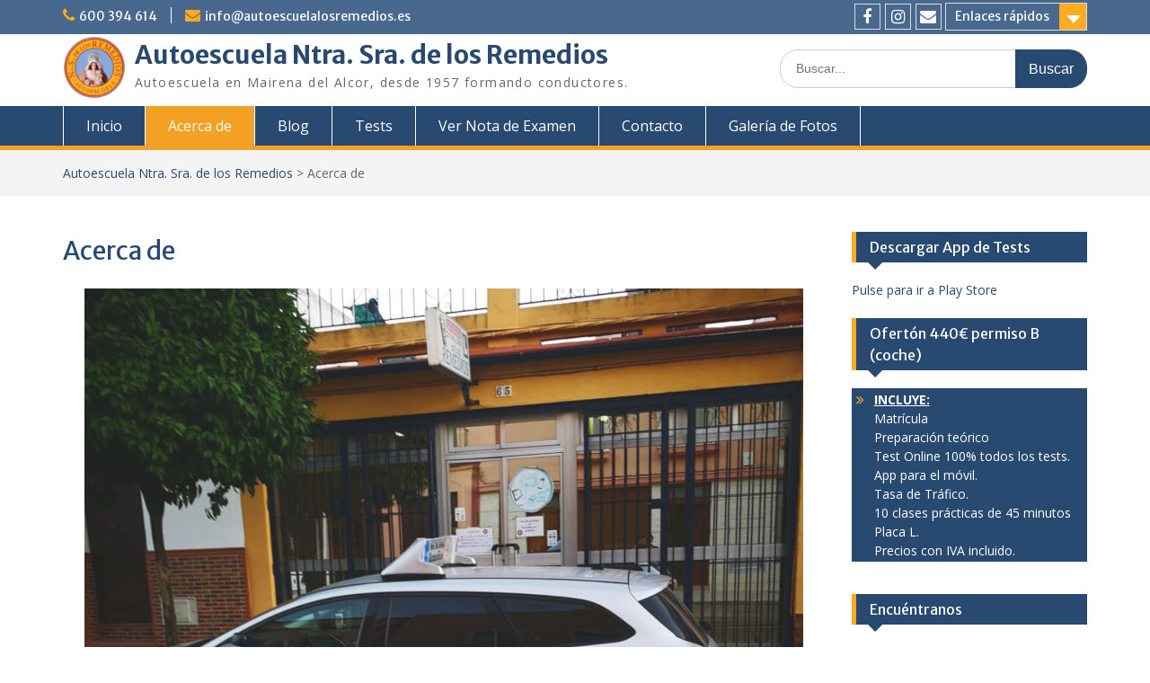

--- FILE ---
content_type: text/html; charset=UTF-8
request_url: https://autoescuelalosremedios.es/acerca-de/
body_size: 10438
content:
<!DOCTYPE html> <html lang="es"><head>
	    <meta charset="UTF-8">
    <meta name="viewport" content="width=device-width, initial-scale=1">
    <link rel="profile" href="http://gmpg.org/xfn/11">
    <link rel="pingback" href="https://autoescuelalosremedios.es/xmlrpc.php">
    
<meta name='robots' content='index, follow, max-image-preview:large, max-snippet:-1, max-video-preview:-1' />

	<!-- This site is optimized with the Yoast SEO plugin v25.6 - https://yoast.com/wordpress/plugins/seo/ -->
	<title>Acerca de - Autoescuela Ntra. Sra. de los Remedios</title>
	<link rel="canonical" href="https://autoescuelalosremedios.es/acerca-de/" />
	<meta property="og:locale" content="es_ES" />
	<meta property="og:type" content="article" />
	<meta property="og:title" content="Acerca de - Autoescuela Ntra. Sra. de los Remedios" />
	<meta property="og:description" content="Autoescuela Los Remedios en Mairena del Alcor. Cuenta con más de 50 años de experiencia en el sector de la formación vial. Nos avala un indice de aprobados teórico-practico del 95 % en 1º convocatoria." />
	<meta property="og:url" content="https://autoescuelalosremedios.es/acerca-de/" />
	<meta property="og:site_name" content="Autoescuela Ntra. Sra. de los Remedios" />
	<meta property="article:publisher" content="https://www.facebook.com/Autoescuela-Nuestra-Se%c3%b1ora-de-los-Remedios-603765572984068/" />
	<meta property="article:modified_time" content="2020-07-05T17:27:21+00:00" />
	<meta property="og:image" content="https://autoescuelalosremedios.es/wp-content/uploads/2020/07/fachadalosremedios.jpeg" />
	<meta property="og:image:width" content="800" />
	<meta property="og:image:height" content="593" />
	<meta property="og:image:type" content="image/jpeg" />
	<meta name="twitter:card" content="summary_large_image" />
	<script type="application/ld+json" class="yoast-schema-graph">{"@context":"https://schema.org","@graph":[{"@type":"WebPage","@id":"https://autoescuelalosremedios.es/acerca-de/","url":"https://autoescuelalosremedios.es/acerca-de/","name":"Acerca de - Autoescuela Ntra. Sra. de los Remedios","isPartOf":{"@id":"https://autoescuelalosremedios.es/#website"},"primaryImageOfPage":{"@id":"https://autoescuelalosremedios.es/acerca-de/#primaryimage"},"image":{"@id":"https://autoescuelalosremedios.es/acerca-de/#primaryimage"},"thumbnailUrl":"https://autoescuelalosremedios.es/wp-content/uploads/2020/07/fachadalosremedios.jpeg","datePublished":"2020-06-12T15:39:45+00:00","dateModified":"2020-07-05T17:27:21+00:00","breadcrumb":{"@id":"https://autoescuelalosremedios.es/acerca-de/#breadcrumb"},"inLanguage":"es","potentialAction":[{"@type":"ReadAction","target":["https://autoescuelalosremedios.es/acerca-de/"]}]},{"@type":"ImageObject","inLanguage":"es","@id":"https://autoescuelalosremedios.es/acerca-de/#primaryimage","url":"https://autoescuelalosremedios.es/wp-content/uploads/2020/07/fachadalosremedios.jpeg","contentUrl":"https://autoescuelalosremedios.es/wp-content/uploads/2020/07/fachadalosremedios.jpeg","width":800,"height":593},{"@type":"BreadcrumbList","@id":"https://autoescuelalosremedios.es/acerca-de/#breadcrumb","itemListElement":[{"@type":"ListItem","position":1,"name":"Home","item":"https://autoescuelalosremedios.es/"},{"@type":"ListItem","position":2,"name":"Acerca de"}]},{"@type":"WebSite","@id":"https://autoescuelalosremedios.es/#website","url":"https://autoescuelalosremedios.es/","name":"Autoescuela Los Remedios","description":"Autoescuela en Mairena del Alcor, desde 1957 formando conductores.","publisher":{"@id":"https://autoescuelalosremedios.es/#organization"},"potentialAction":[{"@type":"SearchAction","target":{"@type":"EntryPoint","urlTemplate":"https://autoescuelalosremedios.es/?s={search_term_string}"},"query-input":{"@type":"PropertyValueSpecification","valueRequired":true,"valueName":"search_term_string"}}],"inLanguage":"es"},{"@type":"Organization","@id":"https://autoescuelalosremedios.es/#organization","name":"Autoescuela C.E.V. NTRA. SRA. DE LOS REMEDIOS S.L.","url":"https://autoescuelalosremedios.es/","logo":{"@type":"ImageObject","inLanguage":"es","@id":"https://autoescuelalosremedios.es/#/schema/logo/image/","url":"https://autoescuelalosremedios.es/wp-content/uploads/2020/06/icono-e1605603465502.png","contentUrl":"https://autoescuelalosremedios.es/wp-content/uploads/2020/06/icono-e1605603465502.png","width":70,"height":70,"caption":"Autoescuela C.E.V. NTRA. SRA. DE LOS REMEDIOS S.L."},"image":{"@id":"https://autoescuelalosremedios.es/#/schema/logo/image/"},"sameAs":["https://www.facebook.com/Autoescuela-Nuestra-Señora-de-los-Remedios-603765572984068/"]}]}</script>
	<!-- / Yoast SEO plugin. -->


<link rel='dns-prefetch' href='//fonts.googleapis.com' />
<link rel="alternate" type="application/rss+xml" title="Autoescuela Ntra. Sra. de los Remedios &raquo; Feed" href="https://autoescuelalosremedios.es/feed/" />
<link rel="alternate" type="application/rss+xml" title="Autoescuela Ntra. Sra. de los Remedios &raquo; Feed de los comentarios" href="https://autoescuelalosremedios.es/comments/feed/" />
<link rel="alternate" title="oEmbed (JSON)" type="application/json+oembed" href="https://autoescuelalosremedios.es/wp-json/oembed/1.0/embed?url=https%3A%2F%2Fautoescuelalosremedios.es%2Facerca-de%2F" />
<link rel="alternate" title="oEmbed (XML)" type="text/xml+oembed" href="https://autoescuelalosremedios.es/wp-json/oembed/1.0/embed?url=https%3A%2F%2Fautoescuelalosremedios.es%2Facerca-de%2F&#038;format=xml" />
<style id='wp-img-auto-sizes-contain-inline-css' type='text/css'>
img:is([sizes=auto i],[sizes^="auto," i]){contain-intrinsic-size:3000px 1500px}
/*# sourceURL=wp-img-auto-sizes-contain-inline-css */
</style>
<style id='wp-emoji-styles-inline-css' type='text/css'>

	img.wp-smiley, img.emoji {
		display: inline !important;
		border: none !important;
		box-shadow: none !important;
		height: 1em !important;
		width: 1em !important;
		margin: 0 0.07em !important;
		vertical-align: -0.1em !important;
		background: none !important;
		padding: 0 !important;
	}
/*# sourceURL=wp-emoji-styles-inline-css */
</style>
<style id='wp-block-library-inline-css' type='text/css'>
:root{--wp-block-synced-color:#7a00df;--wp-block-synced-color--rgb:122,0,223;--wp-bound-block-color:var(--wp-block-synced-color);--wp-editor-canvas-background:#ddd;--wp-admin-theme-color:#007cba;--wp-admin-theme-color--rgb:0,124,186;--wp-admin-theme-color-darker-10:#006ba1;--wp-admin-theme-color-darker-10--rgb:0,107,160.5;--wp-admin-theme-color-darker-20:#005a87;--wp-admin-theme-color-darker-20--rgb:0,90,135;--wp-admin-border-width-focus:2px}@media (min-resolution:192dpi){:root{--wp-admin-border-width-focus:1.5px}}.wp-element-button{cursor:pointer}:root .has-very-light-gray-background-color{background-color:#eee}:root .has-very-dark-gray-background-color{background-color:#313131}:root .has-very-light-gray-color{color:#eee}:root .has-very-dark-gray-color{color:#313131}:root .has-vivid-green-cyan-to-vivid-cyan-blue-gradient-background{background:linear-gradient(135deg,#00d084,#0693e3)}:root .has-purple-crush-gradient-background{background:linear-gradient(135deg,#34e2e4,#4721fb 50%,#ab1dfe)}:root .has-hazy-dawn-gradient-background{background:linear-gradient(135deg,#faaca8,#dad0ec)}:root .has-subdued-olive-gradient-background{background:linear-gradient(135deg,#fafae1,#67a671)}:root .has-atomic-cream-gradient-background{background:linear-gradient(135deg,#fdd79a,#004a59)}:root .has-nightshade-gradient-background{background:linear-gradient(135deg,#330968,#31cdcf)}:root .has-midnight-gradient-background{background:linear-gradient(135deg,#020381,#2874fc)}:root{--wp--preset--font-size--normal:16px;--wp--preset--font-size--huge:42px}.has-regular-font-size{font-size:1em}.has-larger-font-size{font-size:2.625em}.has-normal-font-size{font-size:var(--wp--preset--font-size--normal)}.has-huge-font-size{font-size:var(--wp--preset--font-size--huge)}.has-text-align-center{text-align:center}.has-text-align-left{text-align:left}.has-text-align-right{text-align:right}.has-fit-text{white-space:nowrap!important}#end-resizable-editor-section{display:none}.aligncenter{clear:both}.items-justified-left{justify-content:flex-start}.items-justified-center{justify-content:center}.items-justified-right{justify-content:flex-end}.items-justified-space-between{justify-content:space-between}.screen-reader-text{border:0;clip-path:inset(50%);height:1px;margin:-1px;overflow:hidden;padding:0;position:absolute;width:1px;word-wrap:normal!important}.screen-reader-text:focus{background-color:#ddd;clip-path:none;color:#444;display:block;font-size:1em;height:auto;left:5px;line-height:normal;padding:15px 23px 14px;text-decoration:none;top:5px;width:auto;z-index:100000}html :where(.has-border-color){border-style:solid}html :where([style*=border-top-color]){border-top-style:solid}html :where([style*=border-right-color]){border-right-style:solid}html :where([style*=border-bottom-color]){border-bottom-style:solid}html :where([style*=border-left-color]){border-left-style:solid}html :where([style*=border-width]){border-style:solid}html :where([style*=border-top-width]){border-top-style:solid}html :where([style*=border-right-width]){border-right-style:solid}html :where([style*=border-bottom-width]){border-bottom-style:solid}html :where([style*=border-left-width]){border-left-style:solid}html :where(img[class*=wp-image-]){height:auto;max-width:100%}:where(figure){margin:0 0 1em}html :where(.is-position-sticky){--wp-admin--admin-bar--position-offset:var(--wp-admin--admin-bar--height,0px)}@media screen and (max-width:600px){html :where(.is-position-sticky){--wp-admin--admin-bar--position-offset:0px}}

/*# sourceURL=wp-block-library-inline-css */
</style><style id='global-styles-inline-css' type='text/css'>
:root{--wp--preset--aspect-ratio--square: 1;--wp--preset--aspect-ratio--4-3: 4/3;--wp--preset--aspect-ratio--3-4: 3/4;--wp--preset--aspect-ratio--3-2: 3/2;--wp--preset--aspect-ratio--2-3: 2/3;--wp--preset--aspect-ratio--16-9: 16/9;--wp--preset--aspect-ratio--9-16: 9/16;--wp--preset--color--black: #000;--wp--preset--color--cyan-bluish-gray: #abb8c3;--wp--preset--color--white: #ffffff;--wp--preset--color--pale-pink: #f78da7;--wp--preset--color--vivid-red: #cf2e2e;--wp--preset--color--luminous-vivid-orange: #ff6900;--wp--preset--color--luminous-vivid-amber: #fcb900;--wp--preset--color--light-green-cyan: #7bdcb5;--wp--preset--color--vivid-green-cyan: #00d084;--wp--preset--color--pale-cyan-blue: #8ed1fc;--wp--preset--color--vivid-cyan-blue: #0693e3;--wp--preset--color--vivid-purple: #9b51e0;--wp--preset--color--gray: #666666;--wp--preset--color--light-gray: #f3f3f3;--wp--preset--color--dark-gray: #222222;--wp--preset--color--blue: #294a70;--wp--preset--color--dark-blue: #15305b;--wp--preset--color--navy-blue: #00387d;--wp--preset--color--sky-blue: #49688e;--wp--preset--color--light-blue: #6081a7;--wp--preset--color--yellow: #f4a024;--wp--preset--color--dark-yellow: #ffab1f;--wp--preset--color--red: #e4572e;--wp--preset--color--green: #54b77e;--wp--preset--gradient--vivid-cyan-blue-to-vivid-purple: linear-gradient(135deg,rgb(6,147,227) 0%,rgb(155,81,224) 100%);--wp--preset--gradient--light-green-cyan-to-vivid-green-cyan: linear-gradient(135deg,rgb(122,220,180) 0%,rgb(0,208,130) 100%);--wp--preset--gradient--luminous-vivid-amber-to-luminous-vivid-orange: linear-gradient(135deg,rgb(252,185,0) 0%,rgb(255,105,0) 100%);--wp--preset--gradient--luminous-vivid-orange-to-vivid-red: linear-gradient(135deg,rgb(255,105,0) 0%,rgb(207,46,46) 100%);--wp--preset--gradient--very-light-gray-to-cyan-bluish-gray: linear-gradient(135deg,rgb(238,238,238) 0%,rgb(169,184,195) 100%);--wp--preset--gradient--cool-to-warm-spectrum: linear-gradient(135deg,rgb(74,234,220) 0%,rgb(151,120,209) 20%,rgb(207,42,186) 40%,rgb(238,44,130) 60%,rgb(251,105,98) 80%,rgb(254,248,76) 100%);--wp--preset--gradient--blush-light-purple: linear-gradient(135deg,rgb(255,206,236) 0%,rgb(152,150,240) 100%);--wp--preset--gradient--blush-bordeaux: linear-gradient(135deg,rgb(254,205,165) 0%,rgb(254,45,45) 50%,rgb(107,0,62) 100%);--wp--preset--gradient--luminous-dusk: linear-gradient(135deg,rgb(255,203,112) 0%,rgb(199,81,192) 50%,rgb(65,88,208) 100%);--wp--preset--gradient--pale-ocean: linear-gradient(135deg,rgb(255,245,203) 0%,rgb(182,227,212) 50%,rgb(51,167,181) 100%);--wp--preset--gradient--electric-grass: linear-gradient(135deg,rgb(202,248,128) 0%,rgb(113,206,126) 100%);--wp--preset--gradient--midnight: linear-gradient(135deg,rgb(2,3,129) 0%,rgb(40,116,252) 100%);--wp--preset--font-size--small: 13px;--wp--preset--font-size--medium: 20px;--wp--preset--font-size--large: 28px;--wp--preset--font-size--x-large: 42px;--wp--preset--font-size--normal: 16px;--wp--preset--font-size--huge: 32px;--wp--preset--spacing--20: 0.44rem;--wp--preset--spacing--30: 0.67rem;--wp--preset--spacing--40: 1rem;--wp--preset--spacing--50: 1.5rem;--wp--preset--spacing--60: 2.25rem;--wp--preset--spacing--70: 3.38rem;--wp--preset--spacing--80: 5.06rem;--wp--preset--shadow--natural: 6px 6px 9px rgba(0, 0, 0, 0.2);--wp--preset--shadow--deep: 12px 12px 50px rgba(0, 0, 0, 0.4);--wp--preset--shadow--sharp: 6px 6px 0px rgba(0, 0, 0, 0.2);--wp--preset--shadow--outlined: 6px 6px 0px -3px rgb(255, 255, 255), 6px 6px rgb(0, 0, 0);--wp--preset--shadow--crisp: 6px 6px 0px rgb(0, 0, 0);}:where(.is-layout-flex){gap: 0.5em;}:where(.is-layout-grid){gap: 0.5em;}body .is-layout-flex{display: flex;}.is-layout-flex{flex-wrap: wrap;align-items: center;}.is-layout-flex > :is(*, div){margin: 0;}body .is-layout-grid{display: grid;}.is-layout-grid > :is(*, div){margin: 0;}:where(.wp-block-columns.is-layout-flex){gap: 2em;}:where(.wp-block-columns.is-layout-grid){gap: 2em;}:where(.wp-block-post-template.is-layout-flex){gap: 1.25em;}:where(.wp-block-post-template.is-layout-grid){gap: 1.25em;}.has-black-color{color: var(--wp--preset--color--black) !important;}.has-cyan-bluish-gray-color{color: var(--wp--preset--color--cyan-bluish-gray) !important;}.has-white-color{color: var(--wp--preset--color--white) !important;}.has-pale-pink-color{color: var(--wp--preset--color--pale-pink) !important;}.has-vivid-red-color{color: var(--wp--preset--color--vivid-red) !important;}.has-luminous-vivid-orange-color{color: var(--wp--preset--color--luminous-vivid-orange) !important;}.has-luminous-vivid-amber-color{color: var(--wp--preset--color--luminous-vivid-amber) !important;}.has-light-green-cyan-color{color: var(--wp--preset--color--light-green-cyan) !important;}.has-vivid-green-cyan-color{color: var(--wp--preset--color--vivid-green-cyan) !important;}.has-pale-cyan-blue-color{color: var(--wp--preset--color--pale-cyan-blue) !important;}.has-vivid-cyan-blue-color{color: var(--wp--preset--color--vivid-cyan-blue) !important;}.has-vivid-purple-color{color: var(--wp--preset--color--vivid-purple) !important;}.has-black-background-color{background-color: var(--wp--preset--color--black) !important;}.has-cyan-bluish-gray-background-color{background-color: var(--wp--preset--color--cyan-bluish-gray) !important;}.has-white-background-color{background-color: var(--wp--preset--color--white) !important;}.has-pale-pink-background-color{background-color: var(--wp--preset--color--pale-pink) !important;}.has-vivid-red-background-color{background-color: var(--wp--preset--color--vivid-red) !important;}.has-luminous-vivid-orange-background-color{background-color: var(--wp--preset--color--luminous-vivid-orange) !important;}.has-luminous-vivid-amber-background-color{background-color: var(--wp--preset--color--luminous-vivid-amber) !important;}.has-light-green-cyan-background-color{background-color: var(--wp--preset--color--light-green-cyan) !important;}.has-vivid-green-cyan-background-color{background-color: var(--wp--preset--color--vivid-green-cyan) !important;}.has-pale-cyan-blue-background-color{background-color: var(--wp--preset--color--pale-cyan-blue) !important;}.has-vivid-cyan-blue-background-color{background-color: var(--wp--preset--color--vivid-cyan-blue) !important;}.has-vivid-purple-background-color{background-color: var(--wp--preset--color--vivid-purple) !important;}.has-black-border-color{border-color: var(--wp--preset--color--black) !important;}.has-cyan-bluish-gray-border-color{border-color: var(--wp--preset--color--cyan-bluish-gray) !important;}.has-white-border-color{border-color: var(--wp--preset--color--white) !important;}.has-pale-pink-border-color{border-color: var(--wp--preset--color--pale-pink) !important;}.has-vivid-red-border-color{border-color: var(--wp--preset--color--vivid-red) !important;}.has-luminous-vivid-orange-border-color{border-color: var(--wp--preset--color--luminous-vivid-orange) !important;}.has-luminous-vivid-amber-border-color{border-color: var(--wp--preset--color--luminous-vivid-amber) !important;}.has-light-green-cyan-border-color{border-color: var(--wp--preset--color--light-green-cyan) !important;}.has-vivid-green-cyan-border-color{border-color: var(--wp--preset--color--vivid-green-cyan) !important;}.has-pale-cyan-blue-border-color{border-color: var(--wp--preset--color--pale-cyan-blue) !important;}.has-vivid-cyan-blue-border-color{border-color: var(--wp--preset--color--vivid-cyan-blue) !important;}.has-vivid-purple-border-color{border-color: var(--wp--preset--color--vivid-purple) !important;}.has-vivid-cyan-blue-to-vivid-purple-gradient-background{background: var(--wp--preset--gradient--vivid-cyan-blue-to-vivid-purple) !important;}.has-light-green-cyan-to-vivid-green-cyan-gradient-background{background: var(--wp--preset--gradient--light-green-cyan-to-vivid-green-cyan) !important;}.has-luminous-vivid-amber-to-luminous-vivid-orange-gradient-background{background: var(--wp--preset--gradient--luminous-vivid-amber-to-luminous-vivid-orange) !important;}.has-luminous-vivid-orange-to-vivid-red-gradient-background{background: var(--wp--preset--gradient--luminous-vivid-orange-to-vivid-red) !important;}.has-very-light-gray-to-cyan-bluish-gray-gradient-background{background: var(--wp--preset--gradient--very-light-gray-to-cyan-bluish-gray) !important;}.has-cool-to-warm-spectrum-gradient-background{background: var(--wp--preset--gradient--cool-to-warm-spectrum) !important;}.has-blush-light-purple-gradient-background{background: var(--wp--preset--gradient--blush-light-purple) !important;}.has-blush-bordeaux-gradient-background{background: var(--wp--preset--gradient--blush-bordeaux) !important;}.has-luminous-dusk-gradient-background{background: var(--wp--preset--gradient--luminous-dusk) !important;}.has-pale-ocean-gradient-background{background: var(--wp--preset--gradient--pale-ocean) !important;}.has-electric-grass-gradient-background{background: var(--wp--preset--gradient--electric-grass) !important;}.has-midnight-gradient-background{background: var(--wp--preset--gradient--midnight) !important;}.has-small-font-size{font-size: var(--wp--preset--font-size--small) !important;}.has-medium-font-size{font-size: var(--wp--preset--font-size--medium) !important;}.has-large-font-size{font-size: var(--wp--preset--font-size--large) !important;}.has-x-large-font-size{font-size: var(--wp--preset--font-size--x-large) !important;}
/*# sourceURL=global-styles-inline-css */
</style>

<style id='classic-theme-styles-inline-css' type='text/css'>
/*! This file is auto-generated */
.wp-block-button__link{color:#fff;background-color:#32373c;border-radius:9999px;box-shadow:none;text-decoration:none;padding:calc(.667em + 2px) calc(1.333em + 2px);font-size:1.125em}.wp-block-file__button{background:#32373c;color:#fff;text-decoration:none}
/*# sourceURL=/wp-includes/css/classic-themes.min.css */
</style>
<link rel='stylesheet' id='wp-components-css' href='https://autoescuelalosremedios.es/wp-includes/css/dist/components/style.min.css?ver=6.9' type='text/css' media='all' />
<link rel='stylesheet' id='wp-preferences-css' href='https://autoescuelalosremedios.es/wp-includes/css/dist/preferences/style.min.css?ver=6.9' type='text/css' media='all' />
<link rel='stylesheet' id='wp-block-editor-css' href='https://autoescuelalosremedios.es/wp-includes/css/dist/block-editor/style.min.css?ver=6.9' type='text/css' media='all' />
<link rel='stylesheet' id='wp-reusable-blocks-css' href='https://autoescuelalosremedios.es/wp-includes/css/dist/reusable-blocks/style.min.css?ver=6.9' type='text/css' media='all' />
<link rel='stylesheet' id='wp-patterns-css' href='https://autoescuelalosremedios.es/wp-includes/css/dist/patterns/style.min.css?ver=6.9' type='text/css' media='all' />
<link rel='stylesheet' id='wp-editor-css' href='https://autoescuelalosremedios.es/wp-includes/css/dist/editor/style.min.css?ver=6.9' type='text/css' media='all' />
<link rel='stylesheet' id='block-robo-gallery-style-css-css' href='https://autoescuelalosremedios.es/wp-content/plugins/robo-gallery/includes/extensions/block/dist/blocks.style.build.css?ver=5.1.0' type='text/css' media='all' />
<link rel='stylesheet' id='fontawesome-css' href='https://autoescuelalosremedios.es/wp-content/themes/education-hub/third-party/font-awesome/css/font-awesome.min.css?ver=4.7.0' type='text/css' media='all' />
<link rel='stylesheet' id='education-hub-google-fonts-css' href='//fonts.googleapis.com/css?family=Open+Sans%3A600%2C400%2C400italic%2C300%2C100%2C700%7CMerriweather+Sans%3A400%2C700&#038;ver=6.9' type='text/css' media='all' />
<link rel='stylesheet' id='education-hub-style-css' href='https://autoescuelalosremedios.es/wp-content/themes/education-hub/style.css?ver=2.7' type='text/css' media='all' />
<link rel='stylesheet' id='education-hub-block-style-css' href='https://autoescuelalosremedios.es/wp-content/themes/education-hub/css/blocks.css?ver=20201208' type='text/css' media='all' />
<link rel='stylesheet' id='wp-block-paragraph-css' href='https://autoescuelalosremedios.es/wp-includes/blocks/paragraph/style.min.css?ver=6.9' type='text/css' media='all' />
<script type="text/javascript" src="https://autoescuelalosremedios.es/wp-includes/js/jquery/jquery.min.js?ver=3.7.1" id="jquery-core-js"></script>
<script type="text/javascript" src="https://autoescuelalosremedios.es/wp-includes/js/jquery/jquery-migrate.min.js?ver=3.4.1" id="jquery-migrate-js"></script>
<link rel="https://api.w.org/" href="https://autoescuelalosremedios.es/wp-json/" /><link rel="alternate" title="JSON" type="application/json" href="https://autoescuelalosremedios.es/wp-json/wp/v2/pages/8" /><link rel="EditURI" type="application/rsd+xml" title="RSD" href="https://autoescuelalosremedios.es/xmlrpc.php?rsd" />
<meta name="generator" content="WordPress 6.9" />
<link rel='shortlink' href='https://autoescuelalosremedios.es/?p=8' />
<style type="text/css" id="custom-background-css">
body.custom-background { background-color: #ffffff; }
</style>
	<link rel="icon" href="https://autoescuelalosremedios.es/wp-content/uploads/2020/06/cropped-icono-e1605554153589-1-32x32.png" sizes="32x32" />
<link rel="icon" href="https://autoescuelalosremedios.es/wp-content/uploads/2020/06/cropped-icono-e1605554153589-1-192x192.png" sizes="192x192" />
<link rel="apple-touch-icon" href="https://autoescuelalosremedios.es/wp-content/uploads/2020/06/cropped-icono-e1605554153589-1-180x180.png" />
<meta name="msapplication-TileImage" content="https://autoescuelalosremedios.es/wp-content/uploads/2020/06/cropped-icono-e1605554153589-1-270x270.png" />
		<style type="text/css" id="wp-custom-css">
			.widestacado{background-color:#294a70; color:white}
.site-header {padding:2px;min-height:80px}		</style>
		</head>

<body class="wp-singular page-template-default page page-id-8 custom-background wp-custom-logo wp-embed-responsive wp-theme-education-hub site-layout-fluid global-layout-right-sidebar">

	
	    <div id="page" class="container hfeed site">
    <a class="skip-link screen-reader-text" href="#content">Saltar al contenido</a>
    	<div id="tophead">
		<div class="container">
			<div id="quick-contact">
									<ul>
													<li class="quick-call"><a href="tel:600394614">600 394 614</a></li>
																			<li class="quick-email"><a href="mailto:info@autoescuelalosremedios.es">info@autoescuelalosremedios.es</a></li>
											</ul>
				
							</div>

							<div class="quick-links">
					<a href="#" class="links-btn">Enlaces rápidos</a>
					<ul><li class="page_item page-item-8 current_page_item"><a href="https://autoescuelalosremedios.es/acerca-de/" aria-current="page">Acerca de</a></li>
<li class="page_item page-item-10"><a href="https://autoescuelalosremedios.es/blog/">Blog</a></li>
<li class="page_item page-item-85"><a href="https://autoescuelalosremedios.es/como-circular-en-la-glorietas/">Como circular en la glorietas</a></li>
<li class="page_item page-item-9"><a href="https://autoescuelalosremedios.es/contactar-con-autoescuela-los-remedios/">Contacto</a></li>
<li class="page_item page-item-171"><a href="https://autoescuelalosremedios.es/galeria-de-fotos/">Galería de Fotos</a></li>
<li class="page_item page-item-7"><a href="https://autoescuelalosremedios.es/">Inicio</a></li>
</ul>				</div>
			
							<div class="header-social-wrapper">
					<div class="widget education_hub_widget_social"><ul id="menu-social-links-menu" class="menu"><li id="menu-item-23" class="menu-item menu-item-type-custom menu-item-object-custom menu-item-23"><a target="_blank" href="https://www.facebook.com/Autoescuela-Nuestra-Se%C3%B1ora-de-los-Remedios-603765572984068/"><span class="screen-reader-text">Facebook</span></a></li>
<li id="menu-item-25" class="menu-item menu-item-type-custom menu-item-object-custom menu-item-25"><a href="https://www.instagram.com/autoescuelalosremedios_/"><span class="screen-reader-text">Instagram</span></a></li>
<li id="menu-item-26" class="menu-item menu-item-type-custom menu-item-object-custom menu-item-26"><a href="mailto:info@autoescuelalosremedios.es"><span class="screen-reader-text">Correo electrónico</span></a></li>
</ul></div>				</div><!-- .header-social-wrapper -->
			
		</div> <!-- .container -->
	</div><!--  #tophead -->

	<header id="masthead" class="site-header" role="banner"><div class="container">			    <div class="site-branding">

		    <a href="https://autoescuelalosremedios.es/" class="custom-logo-link" rel="home"><img width="70" height="70" src="https://autoescuelalosremedios.es/wp-content/uploads/2020/06/cropped-icono-e1605603465502.png" class="custom-logo" alt="Autoescuela Ntra. Sra. de los Remedios" decoding="async" /></a>
										        <div id="site-identity">
					            	              <p class="site-title"><a href="https://autoescuelalosremedios.es/" rel="home">Autoescuela Ntra. Sra. de los Remedios</a></p>
	            				
					            <p class="site-description">Autoescuela en Mairena del Alcor, desde 1957 formando conductores.</p>
					        </div><!-- #site-identity -->
			
	    </div><!-- .site-branding -->

	    	    		    <div class="search-section">
		    	<form role="search" method="get" class="search-form" action="https://autoescuelalosremedios.es/">
	      <label>
	        <span class="screen-reader-text">Buscar:</span>
	        <input type="search" class="search-field" placeholder="Buscar..." value="" name="s" title="Buscar:" />
	      </label>
	      <input type="submit" class="search-submit" value="Buscar" />
	    </form>		    </div>
	    
        </div><!-- .container --></header><!-- #masthead -->    <div id="main-nav" class="clear-fix">
        <div class="container">
        <nav id="site-navigation" class="main-navigation" role="navigation">
          <button class="menu-toggle" aria-controls="primary-menu" aria-expanded="false">
          	<i class="fa fa-bars"></i>
          	<i class="fa fa-close"></i>
			Menú</button>
            <div class="wrap-menu-content">
				<div class="menu-top-menu-container"><ul id="primary-menu" class="menu"><li id="menu-item-18" class="menu-item menu-item-type-custom menu-item-object-custom menu-item-home menu-item-18"><a href="https://autoescuelalosremedios.es/">Inicio</a></li>
<li id="menu-item-19" class="menu-item menu-item-type-post_type menu-item-object-page current-menu-item page_item page-item-8 current_page_item menu-item-19"><a href="https://autoescuelalosremedios.es/acerca-de/" aria-current="page">Acerca de</a></li>
<li id="menu-item-20" class="menu-item menu-item-type-post_type menu-item-object-page menu-item-20"><a href="https://autoescuelalosremedios.es/blog/">Blog</a></li>
<li id="menu-item-99" class="menu-item menu-item-type-custom menu-item-object-custom menu-item-99"><a href="https://alumno.examentrafico.com/#/login/0">Tests</a></li>
<li id="menu-item-100" class="menu-item menu-item-type-custom menu-item-object-custom menu-item-100"><a href="https://sedeapl.dgt.gob.es:7443/WEB_NOTP_CONSULTA/consultaNota.faces">Ver Nota de Examen</a></li>
<li id="menu-item-21" class="menu-item menu-item-type-post_type menu-item-object-page menu-item-21"><a href="https://autoescuelalosremedios.es/contactar-con-autoescuela-los-remedios/">Contacto</a></li>
<li id="menu-item-174" class="menu-item menu-item-type-post_type menu-item-object-page menu-item-174"><a href="https://autoescuelalosremedios.es/galeria-de-fotos/">Galería de Fotos</a></li>
</ul></div>            </div><!-- .menu-content -->
        </nav><!-- #site-navigation -->
       </div> <!-- .container -->
    </div> <!-- #main-nav -->
    
	<div id="breadcrumb"><div class="container"><div id="crumbs" xmlns:v="http://rdf.data-vocabulary.org/#"><span typeof="v:Breadcrumb"><a rel="v:url" property="v:title" href="https://autoescuelalosremedios.es/">Autoescuela Ntra. Sra. de los Remedios</a></span> &gt; <span class="current">Acerca de</span></div></div><!-- .container --></div><!-- #breadcrumb --><div id="content" class="site-content"><div class="container"><div class="inner-wrapper">    

	<div id="primary" class="content-area">
		<main id="main" class="site-main" role="main">

			
				
<article id="post-8" class="post-8 page type-page status-publish has-post-thumbnail hentry">
	<header class="entry-header">
		<h1 class="entry-title">Acerca de</h1>	</header><!-- .entry-header -->

	<div class="entry-content">
    <img width="800" height="593" src="https://autoescuelalosremedios.es/wp-content/uploads/2020/07/fachadalosremedios.jpeg" class="aligncenter wp-post-image" alt="" decoding="async" fetchpriority="high" srcset="https://autoescuelalosremedios.es/wp-content/uploads/2020/07/fachadalosremedios.jpeg 800w, https://autoescuelalosremedios.es/wp-content/uploads/2020/07/fachadalosremedios-250x185.jpeg 250w, https://autoescuelalosremedios.es/wp-content/uploads/2020/07/fachadalosremedios-768x569.jpeg 768w, https://autoescuelalosremedios.es/wp-content/uploads/2020/07/fachadalosremedios-360x267.jpeg 360w" sizes="(max-width: 800px) 100vw, 800px" />		
<p>Autoescuela Los Remedios en Mairena del Alcor. </p>



<p>Cuenta con más de 50 años de experiencia en el sector de la formación vial. Nos avala un indice de aprobados teórico-practico del 95 % en 1º convocatoria.</p>
			</div><!-- .entry-content -->

	<footer class="entry-footer">
			</footer><!-- .entry-footer -->
</article><!-- #post-## -->

				
			
		</main><!-- #main -->
	</div><!-- #primary -->

<div id="sidebar-primary" class="widget-area" role="complementary">
	    <aside id="custom_html-3" class="widget_text widget widget_custom_html"><h2 class="widget-title">Descargar App de Tests</h2><div class="textwidget custom-html-widget"><a href="https://play.google.com/store/apps/details?id=com.intercom.facilauto&gl=ES">Pulse para ir a Play Store</a></div></aside><aside id="text-3" class="widget widget_text"><h2 class="widget-title">Ofertón 440€ permiso B (coche)</h2>			<div class="textwidget"><ul>
<li class="widestacado"><strong><u>INCLUYE:</u></strong><br />
Matrícula<br />
Preparación teórico<br />
Test Online 100% todos los tests.<br />
App para el móvil.<br />
Tasa de Tráfico.<br />
10 clases prácticas de 45 minutos<br />
Placa L.<br />
Precios con IVA incluido.</li>
</ul>
</div>
		</aside><aside id="text-2" class="widget widget_text"><h2 class="widget-title">Encuéntranos</h2>			<div class="textwidget"><p><strong>Dirección</strong><br />
C\ Armenta, 65<br />
Mairena del Alcor</p>
<p>41510, Sevilla</p>
<p><em><strong>           Horario</strong></em><br />
<strong>Lunes a Jueves:</strong></p>
<p>Mañanas 11:00 a 13:00</p>
<p>Tardes     17:30 a 20:00</p>
<p><strong>Viernes:</strong></p>
<p>Mañanas 11:00 a 13:00</p>
</div>
		</aside><aside id="media_gallery-2" class="widget widget_media_gallery"><h2 class="widget-title">Nuevos conductores</h2><div id='gallery-1' class='gallery galleryid-8 gallery-columns-3 gallery-size-thumbnail'><figure class='gallery-item'>
			<div class='gallery-icon portrait'>
				<a href='https://autoescuelalosremedios.es/121973300_1434565970066463_8795767981452586033_o/'><img width="150" height="150" src="https://autoescuelalosremedios.es/wp-content/uploads/2020/10/121973300_1434565970066463_8795767981452586033_o-150x150.jpg" class="attachment-thumbnail size-thumbnail" alt="" decoding="async" loading="lazy" /></a>
			</div></figure><figure class='gallery-item'>
			<div class='gallery-icon landscape'>
				<a href='https://autoescuelalosremedios.es/20200205/'><img width="150" height="150" src="https://autoescuelalosremedios.es/wp-content/uploads/2020/07/20200205-e1593971404940-150x150.jpg" class="attachment-thumbnail size-thumbnail" alt="" decoding="async" loading="lazy" srcset="https://autoescuelalosremedios.es/wp-content/uploads/2020/07/20200205-e1593971404940-150x150.jpg 150w, https://autoescuelalosremedios.es/wp-content/uploads/2020/07/20200205-e1593971404940-250x250.jpg 250w, https://autoescuelalosremedios.es/wp-content/uploads/2020/07/20200205-e1593971404940-272x270.jpg 272w, https://autoescuelalosremedios.es/wp-content/uploads/2020/07/20200205-e1593971404940.jpg 714w" sizes="auto, (max-width: 150px) 100vw, 150px" /></a>
			</div></figure><figure class='gallery-item'>
			<div class='gallery-icon portrait'>
				<a href='https://autoescuelalosremedios.es/20200306/'><img width="150" height="150" src="https://autoescuelalosremedios.es/wp-content/uploads/2020/06/20200306-150x150.jpg" class="attachment-thumbnail size-thumbnail" alt="" decoding="async" loading="lazy" /></a>
			</div></figure><figure class='gallery-item'>
			<div class='gallery-icon portrait'>
				<a href='https://autoescuelalosremedios.es/20200319/'><img width="150" height="150" src="https://autoescuelalosremedios.es/wp-content/uploads/2020/06/20200319-150x150.jpg" class="attachment-thumbnail size-thumbnail" alt="" decoding="async" loading="lazy" /></a>
			</div></figure><figure class='gallery-item'>
			<div class='gallery-icon portrait'>
				<a href='https://autoescuelalosremedios.es/20191128-2/'><img width="150" height="150" src="https://autoescuelalosremedios.es/wp-content/uploads/2020/07/20191128-1-e1593971224374-150x150.jpg" class="attachment-thumbnail size-thumbnail" alt="" decoding="async" loading="lazy" /></a>
			</div></figure><figure class='gallery-item'>
			<div class='gallery-icon landscape'>
				<a href='https://autoescuelalosremedios.es/20170123/'><img width="150" height="150" src="https://autoescuelalosremedios.es/wp-content/uploads/2020/07/20170123-e1593971748754-150x150.jpg" class="attachment-thumbnail size-thumbnail" alt="" decoding="async" loading="lazy" /></a>
			</div></figure><figure class='gallery-item'>
			<div class='gallery-icon landscape'>
				<a href='https://autoescuelalosremedios.es/20191120-2/'><img width="150" height="150" src="https://autoescuelalosremedios.es/wp-content/uploads/2020/07/20191120-1-e1593970943658-150x150.jpg" class="attachment-thumbnail size-thumbnail" alt="" decoding="async" loading="lazy" /></a>
			</div></figure><figure class='gallery-item'>
			<div class='gallery-icon portrait'>
				<a href='https://autoescuelalosremedios.es/121529854_1430219373834456_351241924724764126_o/'><img width="150" height="150" src="https://autoescuelalosremedios.es/wp-content/uploads/2020/10/121529854_1430219373834456_351241924724764126_o-150x150.jpg" class="attachment-thumbnail size-thumbnail" alt="" decoding="async" loading="lazy" /></a>
			</div></figure><figure class='gallery-item'>
			<div class='gallery-icon portrait'>
				<a href='https://autoescuelalosremedios.es/20200222/'><img width="150" height="150" src="https://autoescuelalosremedios.es/wp-content/uploads/2020/06/20200222-150x150.jpg" class="attachment-thumbnail size-thumbnail" alt="" decoding="async" loading="lazy" /></a>
			</div></figure><figure class='gallery-item'>
			<div class='gallery-icon portrait'>
				<a href='https://autoescuelalosremedios.es/20200630/'><img width="150" height="150" src="https://autoescuelalosremedios.es/wp-content/uploads/2020/07/20200630-150x150.jpg" class="attachment-thumbnail size-thumbnail" alt="" decoding="async" loading="lazy" /></a>
			</div></figure><figure class='gallery-item'>
			<div class='gallery-icon portrait'>
				<a href='https://autoescuelalosremedios.es/14054225_525313797658356_2923019776464374008_n/'><img width="150" height="150" src="https://autoescuelalosremedios.es/wp-content/uploads/2020/10/14054225_525313797658356_2923019776464374008_n-150x150.jpg" class="attachment-thumbnail size-thumbnail" alt="" decoding="async" loading="lazy" /></a>
			</div></figure><figure class='gallery-item'>
			<div class='gallery-icon landscape'>
				<a href='https://autoescuelalosremedios.es/20180802/'><img width="150" height="150" src="https://autoescuelalosremedios.es/wp-content/uploads/2020/06/20180802-e1593972065363-150x150.jpg" class="attachment-thumbnail size-thumbnail" alt="" decoding="async" loading="lazy" /></a>
			</div></figure><figure class='gallery-item'>
			<div class='gallery-icon landscape'>
				<a href='https://autoescuelalosremedios.es/116252246_1366954106827650_6765898133644502134_o/'><img width="150" height="150" src="https://autoescuelalosremedios.es/wp-content/uploads/2020/10/116252246_1366954106827650_6765898133644502134_o-150x150.jpg" class="attachment-thumbnail size-thumbnail" alt="" decoding="async" loading="lazy" /></a>
			</div></figure><figure class='gallery-item'>
			<div class='gallery-icon landscape'>
				<a href='https://autoescuelalosremedios.es/116252246_1366954106827650_6765898133644502134_o-1/'><img width="150" height="150" src="https://autoescuelalosremedios.es/wp-content/uploads/2020/10/116252246_1366954106827650_6765898133644502134_o-1-150x150.jpg" class="attachment-thumbnail size-thumbnail" alt="" decoding="async" loading="lazy" /></a>
			</div></figure><figure class='gallery-item'>
			<div class='gallery-icon landscape'>
				<a href='https://autoescuelalosremedios.es/20200603/'><img width="150" height="150" src="https://autoescuelalosremedios.es/wp-content/uploads/2020/06/20200603-150x150.jpg" class="attachment-thumbnail size-thumbnail" alt="" decoding="async" loading="lazy" /></a>
			</div></figure><figure class='gallery-item'>
			<div class='gallery-icon landscape'>
				<a href='https://autoescuelalosremedios.es/20191030/'><img width="150" height="150" src="https://autoescuelalosremedios.es/wp-content/uploads/2020/07/20191030-e1593970358860-150x150.jpg" class="attachment-thumbnail size-thumbnail" alt="" decoding="async" loading="lazy" /></a>
			</div></figure><figure class='gallery-item'>
			<div class='gallery-icon portrait'>
				<a href='https://autoescuelalosremedios.es/20200617/'><img width="150" height="150" src="https://autoescuelalosremedios.es/wp-content/uploads/2020/06/20200617-150x150.jpg" class="attachment-thumbnail size-thumbnail" alt="" decoding="async" loading="lazy" /></a>
			</div></figure><figure class='gallery-item'>
			<div class='gallery-icon portrait'>
				<a href='https://autoescuelalosremedios.es/118939948_1399829260206801_673111606484388102_o/'><img width="150" height="150" src="https://autoescuelalosremedios.es/wp-content/uploads/2020/10/118939948_1399829260206801_673111606484388102_o-150x150.jpg" class="attachment-thumbnail size-thumbnail" alt="" decoding="async" loading="lazy" /></a>
			</div></figure><figure class='gallery-item'>
			<div class='gallery-icon landscape'>
				<a href='https://autoescuelalosremedios.es/20180206/'><img width="150" height="150" src="https://autoescuelalosremedios.es/wp-content/uploads/2020/07/20180206-e1593971948597-150x150.jpg" class="attachment-thumbnail size-thumbnail" alt="" decoding="async" loading="lazy" /></a>
			</div></figure><figure class='gallery-item'>
			<div class='gallery-icon portrait'>
				<a href='https://autoescuelalosremedios.es/20191114/'><img width="150" height="150" src="https://autoescuelalosremedios.es/wp-content/uploads/2020/07/20191114-e1593970590814-150x150.jpg" class="attachment-thumbnail size-thumbnail" alt="" decoding="async" loading="lazy" /></a>
			</div></figure><figure class='gallery-item'>
			<div class='gallery-icon portrait'>
				<a href='https://autoescuelalosremedios.es/87002122_1240742916115437_2131069653089255424_o/'><img width="150" height="150" src="https://autoescuelalosremedios.es/wp-content/uploads/2020/06/87002122_1240742916115437_2131069653089255424_o-150x150.jpg" class="attachment-thumbnail size-thumbnail" alt="" decoding="async" loading="lazy" /></a>
			</div></figure><figure class='gallery-item'>
			<div class='gallery-icon landscape'>
				<a href='https://autoescuelalosremedios.es/120727096_3887740701253189_1143908376948580089_o/'><img width="150" height="150" src="https://autoescuelalosremedios.es/wp-content/uploads/2020/10/120727096_3887740701253189_1143908376948580089_o-150x150.jpg" class="attachment-thumbnail size-thumbnail" alt="" decoding="async" loading="lazy" srcset="https://autoescuelalosremedios.es/wp-content/uploads/2020/10/120727096_3887740701253189_1143908376948580089_o-150x150.jpg 150w, https://autoescuelalosremedios.es/wp-content/uploads/2020/10/120727096_3887740701253189_1143908376948580089_o-250x250.jpg 250w, https://autoescuelalosremedios.es/wp-content/uploads/2020/10/120727096_3887740701253189_1143908376948580089_o-1024x1024.jpg 1024w, https://autoescuelalosremedios.es/wp-content/uploads/2020/10/120727096_3887740701253189_1143908376948580089_o-768x768.jpg 768w, https://autoescuelalosremedios.es/wp-content/uploads/2020/10/120727096_3887740701253189_1143908376948580089_o-270x270.jpg 270w, https://autoescuelalosremedios.es/wp-content/uploads/2020/10/120727096_3887740701253189_1143908376948580089_o.jpg 1440w" sizes="auto, (max-width: 150px) 100vw, 150px" /></a>
			</div></figure><figure class='gallery-item'>
			<div class='gallery-icon portrait'>
				<a href='https://autoescuelalosremedios.es/121536043_1430219170501143_5800670509443192561_o/'><img width="150" height="150" src="https://autoescuelalosremedios.es/wp-content/uploads/2020/10/121536043_1430219170501143_5800670509443192561_o-150x150.jpg" class="attachment-thumbnail size-thumbnail" alt="" decoding="async" loading="lazy" /></a>
			</div></figure>
		</div>
</aside>	</div><!-- #sidebar-primary -->


</div><!-- .inner-wrapper --></div><!-- .container --></div><!-- #content -->
	<footer id="colophon" class="site-footer" role="contentinfo"><div class="container">    
	    			<div id="footer-navigation" class="menu-social-links-menu-container"><ul id="menu-social-links-menu-1" class="menu"><li class="menu-item menu-item-type-custom menu-item-object-custom menu-item-23"><a target="_blank" href="https://www.facebook.com/Autoescuela-Nuestra-Se%C3%B1ora-de-los-Remedios-603765572984068/">Facebook</a></li>
<li class="menu-item menu-item-type-custom menu-item-object-custom menu-item-25"><a href="https://www.instagram.com/autoescuelalosremedios_/">Instagram</a></li>
<li class="menu-item menu-item-type-custom menu-item-object-custom menu-item-26"><a href="mailto:info@autoescuelalosremedios.es">Correo electrónico</a></li>
</ul></div>	    	    	      <div class="copyright">
	        Copyright. Todos los derechos reservados.	      </div><!-- .copyright -->
	    	    <div class="site-info">
	      <a href="https://es.wordpress.org/">Funciona gracias a WordPress</a>
	      <span class="sep"> | </span>
			Education Hub por <a href="https://wenthemes.com/" rel="designer" target="_blank">WEN Themes</a>	    </div><!-- .site-info -->
	    	</div><!-- .container --></footer><!-- #colophon -->
</div><!-- #page --><a href="#page" class="scrollup" id="btn-scrollup"><i class="fa fa-chevron-up"></i></a>
<script type="speculationrules">
{"prefetch":[{"source":"document","where":{"and":[{"href_matches":"/*"},{"not":{"href_matches":["/wp-*.php","/wp-admin/*","/wp-content/uploads/*","/wp-content/*","/wp-content/plugins/*","/wp-content/themes/education-hub/*","/*\\?(.+)"]}},{"not":{"selector_matches":"a[rel~=\"nofollow\"]"}},{"not":{"selector_matches":".no-prefetch, .no-prefetch a"}}]},"eagerness":"conservative"}]}
</script>
<script type="text/javascript" src="https://autoescuelalosremedios.es/wp-content/themes/education-hub/js/skip-link-focus-fix.min.js?ver=20130115" id="education-hub-skip-link-focus-fix-js"></script>
<script type="text/javascript" src="https://autoescuelalosremedios.es/wp-content/themes/education-hub/third-party/cycle2/js/jquery.cycle2.min.js?ver=2.1.6" id="cycle2-js"></script>
<script type="text/javascript" src="https://autoescuelalosremedios.es/wp-content/themes/education-hub/js/custom.min.js?ver=1.0" id="education-hub-custom-js"></script>
<script type="text/javascript" id="education-hub-navigation-js-extra">
/* <![CDATA[ */
var EducationHubScreenReaderText = {"expand":"\u003Cspan class=\"screen-reader-text\"\u003Eampliar el men\u00fa hijo\u003C/span\u003E","collapse":"\u003Cspan class=\"screen-reader-text\"\u003Ecerrar el men\u00fa hijo\u003C/span\u003E"};
//# sourceURL=education-hub-navigation-js-extra
/* ]]> */
</script>
<script type="text/javascript" src="https://autoescuelalosremedios.es/wp-content/themes/education-hub/js/navigation.min.js?ver=20120206" id="education-hub-navigation-js"></script>
<script id="wp-emoji-settings" type="application/json">
{"baseUrl":"https://s.w.org/images/core/emoji/17.0.2/72x72/","ext":".png","svgUrl":"https://s.w.org/images/core/emoji/17.0.2/svg/","svgExt":".svg","source":{"concatemoji":"https://autoescuelalosremedios.es/wp-includes/js/wp-emoji-release.min.js?ver=6.9"}}
</script>
<script type="module">
/* <![CDATA[ */
/*! This file is auto-generated */
const a=JSON.parse(document.getElementById("wp-emoji-settings").textContent),o=(window._wpemojiSettings=a,"wpEmojiSettingsSupports"),s=["flag","emoji"];function i(e){try{var t={supportTests:e,timestamp:(new Date).valueOf()};sessionStorage.setItem(o,JSON.stringify(t))}catch(e){}}function c(e,t,n){e.clearRect(0,0,e.canvas.width,e.canvas.height),e.fillText(t,0,0);t=new Uint32Array(e.getImageData(0,0,e.canvas.width,e.canvas.height).data);e.clearRect(0,0,e.canvas.width,e.canvas.height),e.fillText(n,0,0);const a=new Uint32Array(e.getImageData(0,0,e.canvas.width,e.canvas.height).data);return t.every((e,t)=>e===a[t])}function p(e,t){e.clearRect(0,0,e.canvas.width,e.canvas.height),e.fillText(t,0,0);var n=e.getImageData(16,16,1,1);for(let e=0;e<n.data.length;e++)if(0!==n.data[e])return!1;return!0}function u(e,t,n,a){switch(t){case"flag":return n(e,"\ud83c\udff3\ufe0f\u200d\u26a7\ufe0f","\ud83c\udff3\ufe0f\u200b\u26a7\ufe0f")?!1:!n(e,"\ud83c\udde8\ud83c\uddf6","\ud83c\udde8\u200b\ud83c\uddf6")&&!n(e,"\ud83c\udff4\udb40\udc67\udb40\udc62\udb40\udc65\udb40\udc6e\udb40\udc67\udb40\udc7f","\ud83c\udff4\u200b\udb40\udc67\u200b\udb40\udc62\u200b\udb40\udc65\u200b\udb40\udc6e\u200b\udb40\udc67\u200b\udb40\udc7f");case"emoji":return!a(e,"\ud83e\u1fac8")}return!1}function f(e,t,n,a){let r;const o=(r="undefined"!=typeof WorkerGlobalScope&&self instanceof WorkerGlobalScope?new OffscreenCanvas(300,150):document.createElement("canvas")).getContext("2d",{willReadFrequently:!0}),s=(o.textBaseline="top",o.font="600 32px Arial",{});return e.forEach(e=>{s[e]=t(o,e,n,a)}),s}function r(e){var t=document.createElement("script");t.src=e,t.defer=!0,document.head.appendChild(t)}a.supports={everything:!0,everythingExceptFlag:!0},new Promise(t=>{let n=function(){try{var e=JSON.parse(sessionStorage.getItem(o));if("object"==typeof e&&"number"==typeof e.timestamp&&(new Date).valueOf()<e.timestamp+604800&&"object"==typeof e.supportTests)return e.supportTests}catch(e){}return null}();if(!n){if("undefined"!=typeof Worker&&"undefined"!=typeof OffscreenCanvas&&"undefined"!=typeof URL&&URL.createObjectURL&&"undefined"!=typeof Blob)try{var e="postMessage("+f.toString()+"("+[JSON.stringify(s),u.toString(),c.toString(),p.toString()].join(",")+"));",a=new Blob([e],{type:"text/javascript"});const r=new Worker(URL.createObjectURL(a),{name:"wpTestEmojiSupports"});return void(r.onmessage=e=>{i(n=e.data),r.terminate(),t(n)})}catch(e){}i(n=f(s,u,c,p))}t(n)}).then(e=>{for(const n in e)a.supports[n]=e[n],a.supports.everything=a.supports.everything&&a.supports[n],"flag"!==n&&(a.supports.everythingExceptFlag=a.supports.everythingExceptFlag&&a.supports[n]);var t;a.supports.everythingExceptFlag=a.supports.everythingExceptFlag&&!a.supports.flag,a.supports.everything||((t=a.source||{}).concatemoji?r(t.concatemoji):t.wpemoji&&t.twemoji&&(r(t.twemoji),r(t.wpemoji)))});
//# sourceURL=https://autoescuelalosremedios.es/wp-includes/js/wp-emoji-loader.min.js
/* ]]> */
</script>
</body>
</html>
